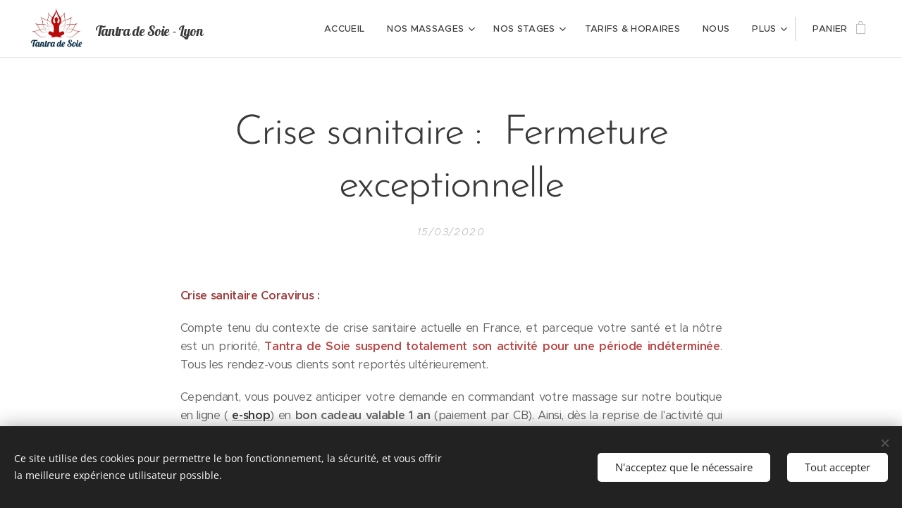

--- FILE ---
content_type: text/css
request_url: https://duyn491kcolsw.cloudfront.net/files/3v/3v6/3v6xvh.css?ph=b14fb30091
body_size: 107
content:
:root{--ac-color:#ad0c0c;--ac-color-h:0;--ac-color-s:87.02702702702702%;--ac-color-l:36.274509803921575%;--ac-color-rgb:173,12,12;--ac-acs:96;--ac-acl:20;--ac-acd:-40;--ac-basic:#fff;--ac-basic-rgb:255,255,255;--ac-basic-h:0;--ac-basic-s:0%;--ac-basic-l:100%}